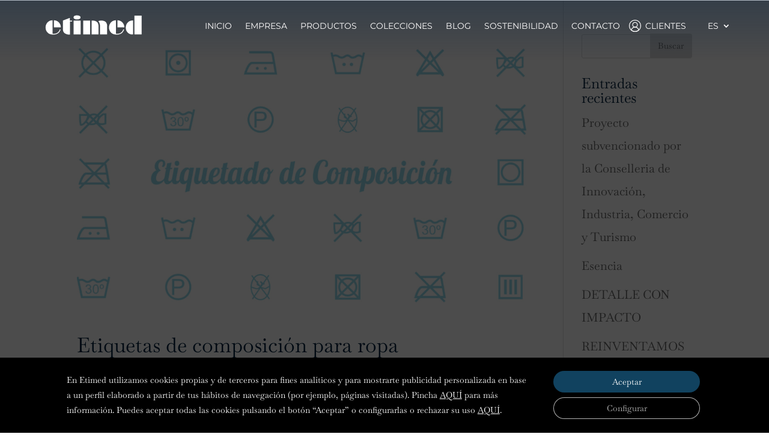

--- FILE ---
content_type: text/css
request_url: https://www.etimed.es/wp-content/themes/Etimed/style.css?ver=1.0
body_size: 1053
content:
/*
Theme Name: ETIMED
Version: 1.0
Description: Tema hijo
Author: DestacaImagen
Author URI: https://www.antofernandez.com
Template: Divi
*/
 
/*----------------- Empieza a tu código CSS personalizado aquí -------------------------------*/
/*Preloader*/
#preloader{
    position: fixed;
    top: 0;
    bottom: 0;
    left: 0;
    right: 0;
    background: #fff;
    z-index: 100000;
}

#status{
  width: 180px;
  height:180px;
  position: absolute;
  left: 50%;
  -webkit-animation: scale-in-hor-center 0.5s 0.3s cubic-bezier(0.250, 0.460, 0.450, 0.940) both;
          animation: scale-in-hor-center 0.5s 0.3s cubic-bezier(0.250, 0.460, 0.450, 0.940) both;

  /* centers the loading animation horizontally one the screen */
  top: 50%;
  /* centers the loading animation vertically one the screen */
  background-image: url(https://www.etimed.es/wp-content/uploads/2021/09/logo-etimed.svg);
  background-repeat: no-repeat;
  background-position: center;
  margin: -90px 0 0 -90px;
}

/* ----------------------------------------------
 * Generated by Animista on 2021-9-23 12:4:39
 * Licensed under FreeBSD License.
 * See http://animista.net/license for more info. 
 * w: http://animista.net, t: @cssanimista
 * ---------------------------------------------- */

@-webkit-keyframes scale-in-hor-center{0%{-webkit-transform:scaleX(0);transform:scaleX(0);opacity:1}100%{-webkit-transform:scaleX(1);transform:scaleX(1);opacity:1}}@keyframes scale-in-hor-center{0%{-webkit-transform:scaleX(0);transform:scaleX(0);opacity:1}100%{-webkit-transform:scaleX(1);transform:scaleX(1);opacity:1}}


#frm_form_4_container {
	opacity: 0;
	display: none;
}

#volver-contacto, #trabaja-con-nosotros {
	opacity: 0;
	display: none;
}

li.pll-parent-menu-item > ul.sub-menu {
	max-width: 100px;
}

#mobile-lang-selector {
    display: none;
    padding-top: 4px;
    padding-right: 10px;
}

#mobile-lang-selector li {
    margin: 0 5px;
    text-transform: uppercase;
}

@media (max-width: 1500px) and (min-width: 1250px) {
	#main-header > .container {
		width: 90%;
	}

	#top-menu li {
		padding-right: 16px;
	}
}

@media (max-width: 1250px) {

	#page-container {
		padding-top: 79px !important;
	}

    #et_mobile_nav_menu {
        display: block;
    }
     
    #top-menu {
        display: none;
    }

    #mobile-lang-selector {
      display: flex;
    }

    #main-header:not(.et-fixed-header) .mobile_menu_bar:before {
	    color: #fff!important;
	}
}

#mobile_menu .pll-parent-menu-item {
  display: none;
}


#moove_gdpr_cookie_info_bar { 
  z-index: 99900 !important;
    top: 0 !important;
    bottom: 0 !important;
    max-height: initial !important;
    background-color: rgba(0,0,0,0.7) !important;
  }
  
  #moove_gdpr_cookie_info_bar .moove-gdpr-info-bar-container {
    position: absolute !important;
    left: 0 !important;
    right: 0 !important;
    bottom: 0 !important;
    background-color: #000 !important;
  }
  
  #moove_gdpr_cookie_info_bar .moove-gdpr-info-bar-container .moove-gdpr-info-bar-content {
    justify-content: center !important;
  }
  
  .moove-gdpr-cookie-notice {
    max-width: 768px !important;
    padding: 15px 0 !important;
  }
  
  .moove-gdpr-cookie-notice p {
    line-height: 25px !important;
  }
  
  .moove-gdpr-button-holder {
    flex-wrap: wrap !important;
  }
  
  .moove-gdpr-button-holder button {
    width: 100%;
  }
  
  #moove_gdpr_cookie_info_bar.moove-gdpr-info-bar-hidden {
    bottom: -400px !important;
    max-height: 400px !important;
    top: initial !important;
  }

  .lity.lity-opened {
    z-index: 999990 !important;
  }

  .moove-gdpr-button-holder button {
    margin-bottom: 5px !important;
  }

--- FILE ---
content_type: text/css
request_url: https://www.etimed.es/wp-content/et-cache/global/et-divi-customizer-global.min.css?ver=1766311165
body_size: 3660
content:
body,.et_pb_column_1_2 .et_quote_content blockquote cite,.et_pb_column_1_2 .et_link_content a.et_link_main_url,.et_pb_column_1_3 .et_quote_content blockquote cite,.et_pb_column_3_8 .et_quote_content blockquote cite,.et_pb_column_1_4 .et_quote_content blockquote cite,.et_pb_blog_grid .et_quote_content blockquote cite,.et_pb_column_1_3 .et_link_content a.et_link_main_url,.et_pb_column_3_8 .et_link_content a.et_link_main_url,.et_pb_column_1_4 .et_link_content a.et_link_main_url,.et_pb_blog_grid .et_link_content a.et_link_main_url,body .et_pb_bg_layout_light .et_pb_post p,body .et_pb_bg_layout_dark .et_pb_post p{font-size:20px}.et_pb_slide_content,.et_pb_best_value{font-size:22px}body{color:#00213c}h1,h2,h3,h4,h5,h6{color:#00213c}body{line-height:1.9em}#et_search_icon:hover,.mobile_menu_bar:before,.mobile_menu_bar:after,.et_toggle_slide_menu:after,.et-social-icon a:hover,.et_pb_sum,.et_pb_pricing li a,.et_pb_pricing_table_button,.et_overlay:before,.entry-summary p.price ins,.et_pb_member_social_links a:hover,.et_pb_widget li a:hover,.et_pb_filterable_portfolio .et_pb_portfolio_filters li a.active,.et_pb_filterable_portfolio .et_pb_portofolio_pagination ul li a.active,.et_pb_gallery .et_pb_gallery_pagination ul li a.active,.wp-pagenavi span.current,.wp-pagenavi a:hover,.nav-single a,.tagged_as a,.posted_in a{color:#00213c}.et_pb_contact_submit,.et_password_protected_form .et_submit_button,.et_pb_bg_layout_light .et_pb_newsletter_button,.comment-reply-link,.form-submit .et_pb_button,.et_pb_bg_layout_light .et_pb_promo_button,.et_pb_bg_layout_light .et_pb_more_button,.et_pb_contact p input[type="checkbox"]:checked+label i:before,.et_pb_bg_layout_light.et_pb_module.et_pb_button{color:#00213c}.footer-widget h4{color:#00213c}.et-search-form,.nav li ul,.et_mobile_menu,.footer-widget li:before,.et_pb_pricing li:before,blockquote{border-color:#00213c}.et_pb_counter_amount,.et_pb_featured_table .et_pb_pricing_heading,.et_quote_content,.et_link_content,.et_audio_content,.et_pb_post_slider.et_pb_bg_layout_dark,.et_slide_in_menu_container,.et_pb_contact p input[type="radio"]:checked+label i:before{background-color:#00213c}.container,.et_pb_row,.et_pb_slider .et_pb_container,.et_pb_fullwidth_section .et_pb_title_container,.et_pb_fullwidth_section .et_pb_title_featured_container,.et_pb_fullwidth_header:not(.et_pb_fullscreen) .et_pb_fullwidth_header_container{max-width:1600px}.et_boxed_layout #page-container,.et_boxed_layout.et_non_fixed_nav.et_transparent_nav #page-container #top-header,.et_boxed_layout.et_non_fixed_nav.et_transparent_nav #page-container #main-header,.et_fixed_nav.et_boxed_layout #page-container #top-header,.et_fixed_nav.et_boxed_layout #page-container #main-header,.et_boxed_layout #page-container .container,.et_boxed_layout #page-container .et_pb_row{max-width:1760px}a{color:#00213c}#top-header,#et-secondary-nav li ul{background-color:#00213c}.et_header_style_centered .mobile_nav .select_page,.et_header_style_split .mobile_nav .select_page,.et_nav_text_color_light #top-menu>li>a,.et_nav_text_color_dark #top-menu>li>a,#top-menu a,.et_mobile_menu li a,.et_nav_text_color_light .et_mobile_menu li a,.et_nav_text_color_dark .et_mobile_menu li a,#et_search_icon:before,.et_search_form_container input,span.et_close_search_field:after,#et-top-navigation .et-cart-info{color:rgba(0,33,60,0.6)}.et_search_form_container input::-moz-placeholder{color:rgba(0,33,60,0.6)}.et_search_form_container input::-webkit-input-placeholder{color:rgba(0,33,60,0.6)}.et_search_form_container input:-ms-input-placeholder{color:rgba(0,33,60,0.6)}#top-menu li a,.et_search_form_container input{font-weight:normal;font-style:normal;text-transform:uppercase;text-decoration:none}.et_search_form_container input::-moz-placeholder{font-weight:normal;font-style:normal;text-transform:uppercase;text-decoration:none}.et_search_form_container input::-webkit-input-placeholder{font-weight:normal;font-style:normal;text-transform:uppercase;text-decoration:none}.et_search_form_container input:-ms-input-placeholder{font-weight:normal;font-style:normal;text-transform:uppercase;text-decoration:none}#top-menu li.current-menu-ancestor>a,#top-menu li.current-menu-item>a,#top-menu li.current_page_item>a{color:#00213c}#main-footer .footer-widget h4{color:#00213c}.footer-widget li:before{border-color:#00213c}#footer-widgets .footer-widget li:before{top:14px}@media only screen and (min-width:981px){.et_pb_section{padding:2% 0}.et_pb_fullwidth_section{padding:0}.et_pb_row{padding:1% 0}.et_header_style_left .et-fixed-header #et-top-navigation,.et_header_style_split .et-fixed-header #et-top-navigation{padding:33px 0 0 0}.et_header_style_left .et-fixed-header #et-top-navigation nav>ul>li>a,.et_header_style_split .et-fixed-header #et-top-navigation nav>ul>li>a{padding-bottom:33px}.et_header_style_centered header#main-header.et-fixed-header .logo_container{height:66px}.et_header_style_split #main-header.et-fixed-header .centered-inline-logo-wrap{width:66px;margin:-66px 0}.et_header_style_split .et-fixed-header .centered-inline-logo-wrap #logo{max-height:66px}.et_pb_svg_logo.et_header_style_split .et-fixed-header .centered-inline-logo-wrap #logo{height:66px}.et_header_style_slide .et-fixed-header #et-top-navigation,.et_header_style_fullscreen .et-fixed-header #et-top-navigation{padding:24px 0 24px 0!important}.et-fixed-header#top-header,.et-fixed-header#top-header #et-secondary-nav li ul{background-color:#00213c}.et-fixed-header #top-menu a,.et-fixed-header #et_search_icon:before,.et-fixed-header #et_top_search .et-search-form input,.et-fixed-header .et_search_form_container input,.et-fixed-header .et_close_search_field:after,.et-fixed-header #et-top-navigation .et-cart-info{color:rgba(0,33,60,0.6)!important}.et-fixed-header .et_search_form_container input::-moz-placeholder{color:rgba(0,33,60,0.6)!important}.et-fixed-header .et_search_form_container input::-webkit-input-placeholder{color:rgba(0,33,60,0.6)!important}.et-fixed-header .et_search_form_container input:-ms-input-placeholder{color:rgba(0,33,60,0.6)!important}.et-fixed-header #top-menu li.current-menu-ancestor>a,.et-fixed-header #top-menu li.current-menu-item>a,.et-fixed-header #top-menu li.current_page_item>a{color:#00213c!important}}@media only screen and (min-width:2000px){.et_pb_row{padding:20px 0}.et_pb_section{padding:40px 0}.single.et_pb_pagebuilder_layout.et_full_width_page .et_post_meta_wrapper{padding-top:60px}.et_pb_fullwidth_section{padding:0}}h1,h1.et_pb_contact_main_title,.et_pb_title_container h1{font-size:40px}h2,.product .related h2,.et_pb_column_1_2 .et_quote_content blockquote p{font-size:34px}h3{font-size:29px}h4,.et_pb_circle_counter h3,.et_pb_number_counter h3,.et_pb_column_1_3 .et_pb_post h2,.et_pb_column_1_4 .et_pb_post h2,.et_pb_blog_grid h2,.et_pb_column_1_3 .et_quote_content blockquote p,.et_pb_column_3_8 .et_quote_content blockquote p,.et_pb_column_1_4 .et_quote_content blockquote p,.et_pb_blog_grid .et_quote_content blockquote p,.et_pb_column_1_3 .et_link_content h2,.et_pb_column_3_8 .et_link_content h2,.et_pb_column_1_4 .et_link_content h2,.et_pb_blog_grid .et_link_content h2,.et_pb_column_1_3 .et_audio_content h2,.et_pb_column_3_8 .et_audio_content h2,.et_pb_column_1_4 .et_audio_content h2,.et_pb_blog_grid .et_audio_content h2,.et_pb_column_3_8 .et_pb_audio_module_content h2,.et_pb_column_1_3 .et_pb_audio_module_content h2,.et_pb_gallery_grid .et_pb_gallery_item h3,.et_pb_portfolio_grid .et_pb_portfolio_item h2,.et_pb_filterable_portfolio_grid .et_pb_portfolio_item h2{font-size:24px}h5{font-size:21px}h6{font-size:18px}.et_pb_slide_description .et_pb_slide_title{font-size:61px}.et_pb_gallery_grid .et_pb_gallery_item h3,.et_pb_portfolio_grid .et_pb_portfolio_item h2,.et_pb_filterable_portfolio_grid .et_pb_portfolio_item h2,.et_pb_column_1_4 .et_pb_audio_module_content h2{font-size:21px}	h1,h2,h3,h4,h5,h6{font-family:'Baskervville',Georgia,"Times New Roman",serif}body,input,textarea,select{font-family:'Baskervville',Georgia,"Times New Roman",serif}#main-header,#et-top-navigation{font-family:'Montserrat',Helvetica,Arial,Lucida,sans-serif}.et_menu_container{width:90%}#top-menu li li,#top-menu li li a{max-width:100%}.sub-menu li a{padding:6px!important}@media(max-width:767px){.lang-item a{font-size:14px}.logo_container img{max-width:120px!important}}@media(min-width:980px){.footer-flex{display:flex;justify-content:space-around}.col-6{grid-column:1 / 6;grid-row:1;padding-right:15px}.col-6.col-last{grid-column:6 / 12;grid-row:1;padding-right:0px;padding-left:15px}}@media(max-width:980px){.footer-flex .et_pb_text{text-align:center}}@media(max-width:980px) and (min-width:767px){#footer-col .et_pb_column:nth-child(2),#footer-col .et_pb_column:nth-child(3){width:50%}}@media(max-width:980px){#main-header{position:fixed!important}body:not(.page-id-44) #main-header:not(.et-fixed-header) .mobile_menu_bar:before{color:#fff!important}}#et-main-area{margin-top:-85px}body:not(.page-id-44) #main-header:not(.et-fixed-header):before{width:100%;height:100px;display:block;background:linear-gradient(180deg,rgba(0,33,66,0.3) 0%,rgba(0,0,0,0) 100%);content:'';position:absolute;mix-blend-mode:multiply}body:not(.page-id-44) #main-header:not(.et-fixed-header) img,body:not(.page-id-44) #main-header:not(.et-fixed-header) li.clientes:before,body:not(.page-id-44) #main-header:not(.et-fixed-header) #mobile-lang-selector{filter:invert(94%) sepia(100%) saturate(2%) hue-rotate(265deg) brightness(105%) contrast(100%);transition:none}#main-header img{transition:none}body:not(.page-id-44) #main-header:not(.et-fixed-header){background:transparent!important;border-bottom:0px;box-shadow:none!important}body:not(.page-id-44) #main-header:not(.et-fixed-header)>a{color:#fff}body:not(.page-id-44) #main-header:not(.et-fixed-header) #top-menu>li>a{color:#fff}#main-header li.current-menu-item a{font-weight:600!important}#main-header li a{font-weight:400!important}#main-header li.clientes{padding:3px 30px 0 20px;position:relative}#main-header li.clientes:before{position:absolute;content:url('https://www.etimed.es/wp-content/uploads/2021/09/icono-2-1.svg');top:0px;left:-7px;display:block;width:20px;height:18px}.frm_forms,.frm_forms input,.frm_forms textarea{font-family:'Montserrat';font-size:14px}.frm_forms input{margin-bottom:15px}.frm_forms input:not([type="checkbox"]),.frm_forms textarea{display:block;width:100%;border:0px;border-bottom:1px solid rgba(0,23,60,0.2);transition:all ease 0.25s}.frm_form_field .frm_forms input,.frm_form_field frm_forms textarea{border-bottom:1px solid rgba(0,23,60,0.8)}.frm_forms textarea{height:60px}.frm_forms select{display:block;margin-bottom:20px;width:100%;padding:10px 5px 10px 5px;font-family:'Montserrat'}.frm_forms .frm_submit button{background:rgba(0,23,60,0.8);border:none;color:#fff;padding:20px 30px;font-size:18px;text-transform:uppercase;margin-top:20px;transition:all ease 0.25s}.frm_forms .frm_dropzone{width:100%!important;display:block!important}.frm_dropzone.frm_single_upload{max-width:100%}.frm_dropzone.frm_single_upload button{font-size:15px!important;opacity:0.75}.frm_dropzone.frm_single_upload .frm_small_text{opacity:0.5;font-size:13px}.frm_blank_field{color:red}.frm_blank_field input,.frm_blank_field textarea{border-bottom:1px solid red!important;border-radius:0px!important}.frm_error{margin-top:-15px}#field_p4lef_label{display:none}.frm_opt_container a{text-decoration:underline}.frm_opt_container .frm_checkbox{line-height:12px!important;font-size:14px!important;margin:20px 0}#post h1,#post h2,#post h3,#post h4,#post h5,#post h6{margin-top:30px}#post img.aligncenter{width:100%!important}.et_pb_blog_grid .entry-title{margin-bottom:50px}.et_pb_blog_grid .more-link{border-top:2px solid #F6F6F5!important;display:block;transition:all ease 0.15s}.et_pb_blog_grid .more-link:hover{color:#00213c!important;border-top-color:#00213c!important}#blog-grid>div,.col-3>div,.col-2>div{display:flex;flex-wrap:wrap;flex-direction:row;justify-content:space-between}#blog-grid.col-3>div,.col3>div{justify-content:normal}#blog-grid article:last-of-type{margin-left:auto!important}@media(min-width:1024px){.col-3 article{width:31.3%;margin-bottom:40px;margin-right:3%;margin-left:0px!important}.col-3 article:nth-child(3n){margin-right:0px}.col-2 article{width:48.5%}#blog-grid.col-2 article{height:300px}#blog-grid.col-3 article{height:240px}}#blog-grid article{position:relative;overflow:hidden}#blog-grid article>a{height:100%}#blog-grid article img{object-fit:cover;object-position:center center;height:100%}#blog-grid article:before{content:'';z-index:2;display:block;position:absolute;background:rgba(0,0,0,0.25);width:100%;height:100%;transition:all ease 0.25s}#blog-grid article .entry-title{position:absolute;bottom:40px;z-index:2;width:100%;padding:5px 15px 0px 15px;transition:all ease 0.45s}#blog-grid.col-1 article .entry-title{bottom:auto;top:50%;text-align:center}#blog-grid .post-meta{position:absolute;bottom:10px;z-index:2;width:100%;padding:0px 15px 0px 15px;transition:all ease 0.45s;line-height:100%}#blog-grid.col-1 .post-meta{bottom:auto;bottom:50%;text-align:center}#blog-grid article:hover:before{background:rgba(0,0,0,0.45)}@media(min-width:768px){#blog-grid:not(.col-1) article:hover .entry-title{bottom:140px}#blog-grid:not(.col-1) article:hover .post-meta{bottom:110px}#blog-grid:not(.col-1) article:hover .post-content{bottom:80px;transition:all ease 0.25s 0.15s}#blog-grid.col-1 article:hover .entry-title{transform:translateY(15px)}#blog-grid.col-1 article:hover .post-content{padding-bottom:30px}}#blog-grid .post-content{position:absolute;z-index:2;bottom:0px;padding:20px;transform:translateY(100%);transition:all ease 0.25s}#blog-grid.col-1 .post-content{transform:translateY(0);text-align:center;background:linear-gradient(0deg,rgba(0,0,0,.3) 0%,rgba(0,0,0,0) 50%);width:100%;padding-top:25%}#blog-pills .entry-featured-image-url,#blog-grid .entry-featured-image-url{overflow:hidden;margin-bottom:15px}#blog-pills article:hover img,#blog-grid article:hover img{transform:scale(1.15)}#blog-grid article:hover img{filter:blur(4px)}#blog-pills .entry-featured-image-url img,#blog-grid .entry-featured-image-url img{transition:all ease 0.25s}.blog-flex article{display:flex;justify-content:space-between;flex-wrap:wrap;align-items:center;margin:0px auto;padding:70px 0px}.blog-flex .entry-featured-image-url{margin-bottom:0px}.blog-flex .blog-column-info{width:100%}@media(min-width:800px){.blog-flex article>div{width:50%!important;padding:0 5%}.blog-flex article>a{width:50%}.blog-flex article:nth-child(2n){flex-direction:row-reverse}}.blog-flex article img{transition:all ease 0.15s}.blog-flex img:hover{transform:scale(1.03)}.blog-flex article .blog-column-info .entry-title{transition:all ease 0.25s}.blog-flex article .blog-column-info .entry-title:hover{opacity:0.7;transform:translateY(5px)}@media(max-width:980px){.blog-flex article .blog-column-info .post-content{display:none}.blog-flex article{padding:30px 0px}}.post-categories-wrapper{position:absolute;z-index:2;left:15px;top:15px}.col-1 .post-categories-wrapper{left:50%;transform:translatex(-50%)}.post-categories-wrapper a{display:inline-block;background:rgba(0,0,0,0.3);padding:3px 6px;border-radius:4px;margin-right:10px;color:#fff;font-size:13px;transition:all aese 0.25s;line-height:1.2em}.post-categories-wrapper a:hover{background:rgba(0,0,0,0.6)}.blog-flex .post-categories-wrapper{position:relative;margin-bottom:20px;left:0px}.blog-flex .post-categories-wrapper a{background:none;color:#000}.blog-flex .post-categories-wrapper a:hover{color:#666}.et_pb_blog_0 article~div{width:100%!important;display:block}.last-posts article{display:flex;margin-bottom:30px;align-items:center}.last-posts .entry-featured-image-url{width:100px!important;margin-bottom:0px}.last-posts .entry-title{padding-bottom:0px;margin-left:20px;width:calc(100% - 100px)}#related .et_pb_post{background:transparent!important}#commentform input[type="text"],#commentform input[type="email"],#commentform input[type="url"]{width:100%}@media(max-width:980px){.no-colapse-2{display:flex;flex-wrap:wrap}.no-colapse-2 .et_pb_column{width:50%}.et_pb_team_member_image{margin:10px auto}}.byuser{background:#F7F6F4;padding:10px 20px}#respond{padding-top:40px!important}.lang-es,.lang-en,.lang-fr,.lang-pt{display:none}body:lang(es) .lang-es{display:block}body:lang(en) .lang-en{display:block}body:lang(fr) .lang-fr{display:block}body:lang(pt) .lang-pt{display:block}#enviar-curriculum{border-radius:5px!important;background:#F7F6F4;z-index:10;display:block;border:1px solid #00213C;padding:5px 0 5px}.frm_dropzone svg{max-width:30px!important}

--- FILE ---
content_type: text/css
request_url: https://www.etimed.es/wp-content/et-cache/70/et-core-unified-cpt-deferred-70.min.css?ver=1766311307
body_size: 1068
content:
.et-db #et-boc .et-l .et_pb_section_6_tb_footer.et_pb_section,.et-db #et-boc .et-l .et_pb_section_4_tb_footer.et_pb_section,.et-db #et-boc .et-l .et_pb_section_2_tb_footer.et_pb_section{padding-top:101px;padding-bottom:101px;background-color:#f7f6f4!important}.et-db #et-boc .et-l .et_pb_image_1_tb_footer,.et-db #et-boc .et-l .et_pb_image_2_tb_footer,.et-db #et-boc .et-l .et_pb_image_3_tb_footer{width:200px;text-align:left;margin-left:0}.et-db #et-boc .et-l .et_pb_image_1_tb_footer .et_pb_image_wrap,.et-db #et-boc .et-l .et_pb_image_2_tb_footer .et_pb_image_wrap,.et-db #et-boc .et-l .et_pb_image_3_tb_footer .et_pb_image_wrap{display:block}.et-db #et-boc .et-l .et_pb_social_media_follow_network_5_tb_footer a.icon,.et-db #et-boc .et-l .et_pb_social_media_follow .et_pb_social_media_follow_network_5_tb_footer .icon:before,.et-db #et-boc .et-l .et_pb_social_media_follow_network_12_tb_footer a.icon,.et-db #et-boc .et-l .et_pb_social_media_follow .et_pb_social_media_follow_network_12_tb_footer .icon:before,.et-db #et-boc .et-l .et_pb_social_media_follow_network_15_tb_footer a.icon,.et-db #et-boc .et-l .et_pb_social_media_follow .et_pb_social_media_follow_network_15_tb_footer .icon:before,.et-db #et-boc .et-l .et_pb_social_media_follow_network_4_tb_footer a.icon,.et-db #et-boc .et-l .et_pb_social_media_follow .et_pb_social_media_follow_network_4_tb_footer .icon:before,.et-db #et-boc .et-l .et_pb_social_media_follow_network_14_tb_footer a.icon,.et-db #et-boc .et-l .et_pb_social_media_follow .et_pb_social_media_follow_network_14_tb_footer .icon:before,.et-db #et-boc .et-l .et_pb_social_media_follow_network_6_tb_footer a.icon,.et-db #et-boc .et-l .et_pb_social_media_follow .et_pb_social_media_follow_network_6_tb_footer .icon:before,.et-db #et-boc .et-l .et_pb_social_media_follow_network_8_tb_footer a.icon,.et-db #et-boc .et-l .et_pb_social_media_follow .et_pb_social_media_follow_network_8_tb_footer .icon:before,.et-db #et-boc .et-l .et_pb_social_media_follow_network_9_tb_footer a.icon,.et-db #et-boc .et-l .et_pb_social_media_follow .et_pb_social_media_follow_network_9_tb_footer .icon:before,.et-db #et-boc .et-l .et_pb_social_media_follow_network_7_tb_footer a.icon,.et-db #et-boc .et-l .et_pb_social_media_follow .et_pb_social_media_follow_network_7_tb_footer .icon:before,.et-db #et-boc .et-l .et_pb_social_media_follow_network_10_tb_footer a.icon,.et-db #et-boc .et-l .et_pb_social_media_follow .et_pb_social_media_follow_network_10_tb_footer .icon:before,.et-db #et-boc .et-l .et_pb_social_media_follow_network_11_tb_footer a.icon,.et-db #et-boc .et-l .et_pb_social_media_follow .et_pb_social_media_follow_network_11_tb_footer .icon:before,.et-db #et-boc .et-l .et_pb_social_media_follow_network_13_tb_footer a.icon,.et-db #et-boc .et-l .et_pb_social_media_follow .et_pb_social_media_follow_network_13_tb_footer .icon:before{transition:background-color 300ms ease 0ms,background-image 300ms ease 0ms,color 300ms ease 0ms}.et-db #et-boc .et-l .et_pb_social_media_follow .et_pb_social_media_follow_network_14_tb_footer.et_pb_social_icon:hover .icon:before,.et-db #et-boc .et-l .et_pb_social_media_follow .et_pb_social_media_follow_network_7_tb_footer.et_pb_social_icon:hover .icon:before,.et-db #et-boc .et-l .et_pb_social_media_follow .et_pb_social_media_follow_network_13_tb_footer.et_pb_social_icon:hover .icon:before,.et-db #et-boc .et-l .et_pb_social_media_follow .et_pb_social_media_follow_network_15_tb_footer.et_pb_social_icon:hover .icon:before,.et-db #et-boc .et-l .et_pb_social_media_follow .et_pb_social_media_follow_network_6_tb_footer.et_pb_social_icon:hover .icon:before,.et-db #et-boc .et-l .et_pb_social_media_follow .et_pb_social_media_follow_network_8_tb_footer.et_pb_social_icon:hover .icon:before,.et-db #et-boc .et-l .et_pb_social_media_follow .et_pb_social_media_follow_network_12_tb_footer.et_pb_social_icon:hover .icon:before,.et-db #et-boc .et-l .et_pb_social_media_follow .et_pb_social_media_follow_network_5_tb_footer.et_pb_social_icon:hover .icon:before,.et-db #et-boc .et-l .et_pb_social_media_follow .et_pb_social_media_follow_network_4_tb_footer.et_pb_social_icon:hover .icon:before,.et-db #et-boc .et-l .et_pb_social_media_follow .et_pb_social_media_follow_network_9_tb_footer.et_pb_social_icon:hover .icon:before,.et-db #et-boc .et-l .et_pb_social_media_follow .et_pb_social_media_follow_network_10_tb_footer.et_pb_social_icon:hover .icon:before,.et-db #et-boc .et-l .et_pb_social_media_follow .et_pb_social_media_follow_network_11_tb_footer.et_pb_social_icon:hover .icon:before{color:#00213C}.et-db #et-boc .et-l ul.et_pb_social_media_follow_3_tb_footer li,.et-db #et-boc .et-l ul.et_pb_social_media_follow_1_tb_footer li,.et-db #et-boc .et-l ul.et_pb_social_media_follow_2_tb_footer li{margin-left:9px}.et-db #et-boc .et-l .et_pb_blurb_6_tb_footer.et_pb_blurb .et_pb_module_header,.et-db #et-boc .et-l .et_pb_blurb_6_tb_footer.et_pb_blurb .et_pb_module_header a,.et-db #et-boc .et-l .et_pb_blurb_5_tb_footer.et_pb_blurb .et_pb_module_header,.et-db #et-boc .et-l .et_pb_blurb_5_tb_footer.et_pb_blurb .et_pb_module_header a,.et-db #et-boc .et-l .et_pb_blurb_4_tb_footer.et_pb_blurb .et_pb_module_header,.et-db #et-boc .et-l .et_pb_blurb_4_tb_footer.et_pb_blurb .et_pb_module_header a,.et-db #et-boc .et-l .et_pb_blurb_7_tb_footer.et_pb_blurb .et_pb_module_header,.et-db #et-boc .et-l .et_pb_blurb_7_tb_footer.et_pb_blurb .et_pb_module_header a,.et-db #et-boc .et-l .et_pb_blurb_8_tb_footer.et_pb_blurb .et_pb_module_header,.et-db #et-boc .et-l .et_pb_blurb_8_tb_footer.et_pb_blurb .et_pb_module_header a,.et-db #et-boc .et-l .et_pb_blurb_3_tb_footer.et_pb_blurb .et_pb_module_header,.et-db #et-boc .et-l .et_pb_blurb_3_tb_footer.et_pb_blurb .et_pb_module_header a{font-family:'Montserrat',Helvetica,Arial,Lucida,sans-serif;font-weight:700;font-size:20px;letter-spacing:3px}.et-db #et-boc .et-l .et_pb_blurb_8_tb_footer.et_pb_blurb p,.et-db #et-boc .et-l .et_pb_blurb_7_tb_footer.et_pb_blurb p,.et-db #et-boc .et-l .et_pb_blurb_3_tb_footer.et_pb_blurb p,.et-db #et-boc .et-l .et_pb_blurb_5_tb_footer.et_pb_blurb p,.et-db #et-boc .et-l .et_pb_blurb_4_tb_footer.et_pb_blurb p,.et-db #et-boc .et-l .et_pb_blurb_6_tb_footer.et_pb_blurb p{line-height:1.6em}.et-db #et-boc .et-l .et_pb_blurb_5_tb_footer.et_pb_blurb,.et-db #et-boc .et-l .et_pb_blurb_3_tb_footer.et_pb_blurb,.et-db #et-boc .et-l .et_pb_blurb_7_tb_footer.et_pb_blurb{font-family:'Montserrat',Helvetica,Arial,Lucida,sans-serif;font-size:16px;line-height:1.6em}.et-db #et-boc .et-l .et_pb_blurb_5_tb_footer.et_pb_blurb .et_pb_main_blurb_image,.et-db #et-boc .et-l .et_pb_blurb_4_tb_footer.et_pb_blurb .et_pb_main_blurb_image,.et-db #et-boc .et-l .et_pb_blurb_3_tb_footer.et_pb_blurb .et_pb_main_blurb_image,.et-db #et-boc .et-l .et_pb_blurb_6_tb_footer.et_pb_blurb .et_pb_main_blurb_image,.et-db #et-boc .et-l .et_pb_blurb_8_tb_footer.et_pb_blurb .et_pb_main_blurb_image,.et-db #et-boc .et-l .et_pb_blurb_7_tb_footer.et_pb_blurb .et_pb_main_blurb_image{transform:translateY(-5px)}.et-db #et-boc .et-l .et_pb_blurb_5_tb_footer .et_pb_main_blurb_image .et_pb_image_wrap,.et-db #et-boc .et-l .et_pb_blurb_8_tb_footer .et_pb_main_blurb_image .et_pb_image_wrap,.et-db #et-boc .et-l .et_pb_blurb_3_tb_footer .et_pb_main_blurb_image .et_pb_image_wrap,.et-db #et-boc .et-l .et_pb_blurb_6_tb_footer .et_pb_main_blurb_image .et_pb_image_wrap,.et-db #et-boc .et-l .et_pb_blurb_7_tb_footer .et_pb_main_blurb_image .et_pb_image_wrap,.et-db #et-boc .et-l .et_pb_blurb_4_tb_footer .et_pb_main_blurb_image .et_pb_image_wrap{width:100%}.et-db #et-boc .et-l .et_pb_blurb_8_tb_footer.et_pb_blurb,.et-db #et-boc .et-l .et_pb_blurb_4_tb_footer.et_pb_blurb,.et-db #et-boc .et-l .et_pb_blurb_6_tb_footer.et_pb_blurb{font-family:'Montserrat',Helvetica,Arial,Lucida,sans-serif;font-size:16px;line-height:1.6em;margin-top:-1px!important}.et-db #et-boc .et-l .et_pb_section_5_tb_footer.et_pb_section,.et-db #et-boc .et-l .et_pb_section_7_tb_footer.et_pb_section,.et-db #et-boc .et-l .et_pb_section_3_tb_footer.et_pb_section{padding-top:0px;padding-bottom:0px;background-color:#bcb7af!important}.et-db #et-boc .et-l .et_pb_row_7_tb_footer,body.et-db #page-container .et-db #et-boc .et-l #et-boc .et-l .et_pb_row_7_tb_footer.et_pb_row,body.et_pb_pagebuilder_layout.single.et-db #page-container #et-boc .et-l #et-boc .et-l .et_pb_row_7_tb_footer.et_pb_row,body.et_pb_pagebuilder_layout.single.et_full_width_page.et-db #page-container #et-boc .et-l #et-boc .et-l .et_pb_row_7_tb_footer.et_pb_row,.et-db #et-boc .et-l .et_pb_row_5_tb_footer,body.et-db #page-container .et-db #et-boc .et-l #et-boc .et-l .et_pb_row_5_tb_footer.et_pb_row,body.et_pb_pagebuilder_layout.single.et-db #page-container #et-boc .et-l #et-boc .et-l .et_pb_row_5_tb_footer.et_pb_row,body.et_pb_pagebuilder_layout.single.et_full_width_page.et-db #page-container #et-boc .et-l #et-boc .et-l .et_pb_row_5_tb_footer.et_pb_row,.et-db #et-boc .et-l .et_pb_row_3_tb_footer,body.et-db #page-container .et-db #et-boc .et-l #et-boc .et-l .et_pb_row_3_tb_footer.et_pb_row,body.et_pb_pagebuilder_layout.single.et-db #page-container #et-boc .et-l #et-boc .et-l .et_pb_row_3_tb_footer.et_pb_row,body.et_pb_pagebuilder_layout.single.et_full_width_page.et-db #page-container #et-boc .et-l #et-boc .et-l .et_pb_row_3_tb_footer.et_pb_row{width:95%;max-width:1920px}.et-db #et-boc .et-l .et_pb_text_6_tb_footer.et_pb_text,.et-db #et-boc .et-l .et_pb_text_18_tb_footer.et_pb_text,.et-db #et-boc .et-l .et_pb_text_17_tb_footer.et_pb_text,.et-db #et-boc .et-l .et_pb_text_10_tb_footer.et_pb_text,.et-db #et-boc .et-l .et_pb_text_11_tb_footer.et_pb_text,.et-db #et-boc .et-l .et_pb_text_16_tb_footer.et_pb_text,.et-db #et-boc .et-l .et_pb_text_12_tb_footer.et_pb_text,.et-db #et-boc .et-l .et_pb_text_15_tb_footer.et_pb_text,.et-db #et-boc .et-l .et_pb_text_13_tb_footer.et_pb_text,.et-db #et-boc .et-l .et_pb_text_7_tb_footer.et_pb_text,.et-db #et-boc .et-l .et_pb_text_8_tb_footer.et_pb_text,.et-db #et-boc .et-l .et_pb_text_5_tb_footer.et_pb_text{color:#00213C!important}.et-db #et-boc .et-l .et_pb_text_18_tb_footer,.et-db #et-boc .et-l .et_pb_text_10_tb_footer,.et-db #et-boc .et-l .et_pb_text_17_tb_footer,.et-db #et-boc .et-l .et_pb_text_16_tb_footer,.et-db #et-boc .et-l .et_pb_text_15_tb_footer,.et-db #et-boc .et-l .et_pb_text_11_tb_footer,.et-db #et-boc .et-l .et_pb_text_12_tb_footer,.et-db #et-boc .et-l .et_pb_text_13_tb_footer,.et-db #et-boc .et-l .et_pb_text_8_tb_footer,.et-db #et-boc .et-l .et_pb_text_7_tb_footer,.et-db #et-boc .et-l .et_pb_text_5_tb_footer,.et-db #et-boc .et-l .et_pb_text_6_tb_footer{font-family:'Montserrat',Helvetica,Arial,Lucida,sans-serif;font-size:14px;margin-top:0px!important;margin-bottom:0px!important}.et-db #et-boc .et-l .et_pb_text_14_tb_footer,.et-db #et-boc .et-l .et_pb_text_19_tb_footer,.et-db #et-boc .et-l .et_pb_text_9_tb_footer{font-family:'Montserrat',Helvetica,Arial,Lucida,sans-serif;font-size:15px;filter:opacity(41%);backface-visibility:hidden;padding-bottom:0px!important;margin-bottom:0px!important}.et-db #et-boc .et-l .et_pb_text_9_tb_footer h1,.et-db #et-boc .et-l .et_pb_text_14_tb_footer h1,.et-db #et-boc .et-l .et_pb_text_19_tb_footer h1{font-family:'Montserrat',Helvetica,Arial,Lucida,sans-serif}.et-db #et-boc .et-l .et_pb_social_media_follow_network_5_tb_footer a.icon,.et-db #et-boc .et-l .et_pb_social_media_follow_network_6_tb_footer a.icon,.et-db #et-boc .et-l .et_pb_social_media_follow_network_4_tb_footer a.icon,.et-db #et-boc .et-l .et_pb_social_media_follow_network_7_tb_footer a.icon,.et-db #et-boc .et-l .et_pb_social_media_follow_network_15_tb_footer a.icon,.et-db #et-boc .et-l .et_pb_social_media_follow_network_9_tb_footer a.icon,.et-db #et-boc .et-l .et_pb_social_media_follow_network_11_tb_footer a.icon,.et-db #et-boc .et-l .et_pb_social_media_follow_network_10_tb_footer a.icon,.et-db #et-boc .et-l .et_pb_social_media_follow_network_8_tb_footer a.icon,.et-db #et-boc .et-l .et_pb_social_media_follow_network_12_tb_footer a.icon,.et-db #et-boc .et-l .et_pb_social_media_follow_network_13_tb_footer a.icon,.et-db #et-boc .et-l .et_pb_social_media_follow_network_14_tb_footer a.icon{background-color:#00213C!important}.et-db #et-boc .et-l .et_pb_social_media_follow_network_7_tb_footer:hover a.icon,.et-db #et-boc .et-l .et_pb_social_media_follow_network_10_tb_footer:hover a.icon,.et-db #et-boc .et-l .et_pb_social_media_follow_network_13_tb_footer:hover a.icon,.et-db #et-boc .et-l .et_pb_social_media_follow_network_6_tb_footer:hover a.icon,.et-db #et-boc .et-l .et_pb_social_media_follow_network_11_tb_footer:hover a.icon,.et-db #et-boc .et-l .et_pb_social_media_follow_network_5_tb_footer:hover a.icon,.et-db #et-boc .et-l .et_pb_social_media_follow_network_12_tb_footer:hover a.icon,.et-db #et-boc .et-l .et_pb_social_media_follow_network_15_tb_footer:hover a.icon,.et-db #et-boc .et-l .et_pb_social_media_follow_network_4_tb_footer:hover a.icon,.et-db #et-boc .et-l .et_pb_social_media_follow_network_14_tb_footer:hover a.icon,.et-db #et-boc .et-l .et_pb_social_media_follow_network_8_tb_footer:hover a.icon,.et-db #et-boc .et-l .et_pb_social_media_follow_network_9_tb_footer:hover a.icon{background-image:initial!important;background-color:rgba(0,33,60,0)!important}.et-db #et-boc .et-l .et_pb_social_media_follow_network_11_tb_footer.et_pb_social_icon a.icon,.et-db #et-boc .et-l .et_pb_social_media_follow_network_4_tb_footer.et_pb_social_icon a.icon,.et-db #et-boc .et-l .et_pb_social_media_follow_network_5_tb_footer.et_pb_social_icon a.icon,.et-db #et-boc .et-l .et_pb_social_media_follow_network_6_tb_footer.et_pb_social_icon a.icon,.et-db #et-boc .et-l .et_pb_social_media_follow_network_15_tb_footer.et_pb_social_icon a.icon,.et-db #et-boc .et-l .et_pb_social_media_follow_network_14_tb_footer.et_pb_social_icon a.icon,.et-db #et-boc .et-l .et_pb_social_media_follow_network_13_tb_footer.et_pb_social_icon a.icon,.et-db #et-boc .et-l .et_pb_social_media_follow_network_12_tb_footer.et_pb_social_icon a.icon,.et-db #et-boc .et-l .et_pb_social_media_follow_network_8_tb_footer.et_pb_social_icon a.icon,.et-db #et-boc .et-l .et_pb_social_media_follow_network_9_tb_footer.et_pb_social_icon a.icon,.et-db #et-boc .et-l .et_pb_social_media_follow_network_10_tb_footer.et_pb_social_icon a.icon,.et-db #et-boc .et-l .et_pb_social_media_follow_network_7_tb_footer.et_pb_social_icon a.icon{border-radius:100px 100px 100px 100px;border-width:1px;border-color:#00213C}@media only screen and (max-width:980px){.et-db #et-boc .et-l .et_pb_blurb_3_tb_footer.et_pb_blurb,.et-db #et-boc .et-l .et_pb_blurb_4_tb_footer.et_pb_blurb,.et-db #et-boc .et-l .et_pb_blurb_5_tb_footer.et_pb_blurb,.et-db #et-boc .et-l .et_pb_blurb_6_tb_footer.et_pb_blurb,.et-db #et-boc .et-l .et_pb_blurb_7_tb_footer.et_pb_blurb,.et-db #et-boc .et-l .et_pb_blurb_8_tb_footer.et_pb_blurb{margin-top:40px!important}}@media only screen and (max-width:767px){.et-db #et-boc .et-l .et_pb_section_2_tb_footer.et_pb_section,.et-db #et-boc .et-l .et_pb_section_4_tb_footer.et_pb_section,.et-db #et-boc .et-l .et_pb_section_6_tb_footer.et_pb_section{padding-top:40px;padding-bottom:40px}.et-db #et-boc .et-l .et_pb_blurb_3_tb_footer.et_pb_blurb,.et-db #et-boc .et-l .et_pb_blurb_5_tb_footer.et_pb_blurb,.et-db #et-boc .et-l .et_pb_blurb_7_tb_footer.et_pb_blurb{font-size:14px;margin-left:0px!important}.et-db #et-boc .et-l .et_pb_blurb_4_tb_footer.et_pb_blurb,.et-db #et-boc .et-l .et_pb_blurb_6_tb_footer.et_pb_blurb,.et-db #et-boc .et-l .et_pb_blurb_8_tb_footer.et_pb_blurb{font-size:13px;margin-left:0px!important}}

--- FILE ---
content_type: image/svg+xml
request_url: https://www.etimed.es/wp-content/uploads/2021/09/logo-etimed.svg
body_size: 1191
content:
<?xml version="1.0" encoding="utf-8"?>
<!-- Generator: Adobe Illustrator 21.0.2, SVG Export Plug-In . SVG Version: 6.00 Build 0)  -->
<svg version="1.1" id="Capa_1" xmlns="http://www.w3.org/2000/svg" xmlns:xlink="http://www.w3.org/1999/xlink" x="0px" y="0px"
	 viewBox="0 0 362.3 94" style="enable-background:new 0 0 362.3 94;" xml:space="preserve">
<style type="text/css">
	.st0{fill-rule:evenodd;clip-rule:evenodd;fill:#00213C;}
</style>
<g>
	<path class="st0" d="M64.1,61.7l2.4,1.2C65.7,65,65,66.7,64.4,68c-0.7,1.3-1.5,2.5-2.5,3.8c-2.2,2.7-4.6,4.6-7.3,5.7
		c-3.9,1.8-8.4,2.6-13.7,2.6c-3.1,0-5.9-0.3-8.4-0.8c-2.5-0.6-4.7-1.4-6.6-2.5c-2-1.1-3.7-2.6-5.3-4.3c-2.1-2.3-3.6-4.9-4.7-7.8
		c-1.1-2.9-1.6-6-1.6-9.4c0-3.4,0.6-6.5,1.8-9.5c1.2-3,2.9-5.7,5-7.9c2.2-2.3,4.7-4,7.5-5.3c2.8-1.2,5.8-1.9,9.1-1.9h0.9v46.4
		c2,0.2,3.5,0.2,4.3,0.2c6.5,0,11.7-2,15.6-6c1.3-1.3,2.3-2.6,3.1-3.8C62.1,66.3,63,64.3,64.1,61.7 M43.5,55.1V30.7
		c2.3,0.2,4.2,0.4,5.6,0.7c1.5,0.3,2.9,0.8,4.2,1.5c2.9,1.2,5.5,3.1,7.7,5.5c1.5,1.6,2.9,3.6,4,5.8c1.1,2.3,1.8,4.4,2.1,6.4
		c0.2,1.3,0.3,2.8,0.4,4.5H43.5z"/>
	<path class="st0" d="M74.8,31.5l24.1-9.2v9.2h7.9V35h-7.6v45.3h-1.9c-4.2,0-8.1-0.7-11.5-2.1c-3.5-1.4-6.2-3.4-8.1-5.9
		c-1.9-2.5-2.9-5.3-2.9-8.4V31.5z"/>
	<path class="st0" d="M123.1,13.6c3.9,0,7.1,0.7,9.5,2c2.4,1.3,3.6,3.1,3.6,5.3c0,1.3-0.5,2.5-1.6,3.5c-1.1,1.1-2.5,1.9-4.4,2.5
		c-1.9,0.6-4,0.9-6.3,0.9c-3.7,0-6.7-0.6-8.9-1.9c-2.2-1.3-3.3-3-3.3-5.3c0-2.1,1-3.8,3.1-5.1C116.9,14.3,119.7,13.6,123.1,13.6
		 M111.8,31.5h24.6v48.2h-24.6V31.5z"/>
	<path class="st0" d="M203.9,79.8v-30c0-3.5-0.7-6.7-2-9.8c-0.5-1.4-1.1-2.4-1.7-3.3c-0.6-0.8-1.4-1.7-2.4-2.8
		c1.4-0.8,2.9-1.4,4.5-1.7c1.6-0.4,3.5-0.5,5.9-0.5c13.5,0,20.3,6.2,20.3,18.6v29.5H203.9z M174.5,31.5h2.1c3.9,0,7.3,0.5,10.4,1.5
		c3,1,5.4,2.4,7.1,4.2c1,1.1,1.9,2.4,2.6,4c0.7,1.5,1.2,3.3,1.5,5.3c0.3,2,0.5,4.2,0.5,6.8v26.5h-24.1V31.5z M145.1,31.5h24.2v48.2
		h-24.2V31.5z"/>
	<path class="st0" d="M285,61.7l2.4,1.2c-0.7,2.1-1.4,3.8-2.1,5.1c-0.7,1.3-1.5,2.5-2.5,3.8c-2.2,2.7-4.6,4.6-7.3,5.7
		c-3.8,1.8-8.4,2.6-13.7,2.6c-3.1,0-5.9-0.3-8.4-0.8c-2.5-0.6-4.7-1.4-6.6-2.5c-2-1.1-3.8-2.6-5.4-4.3c-2.1-2.3-3.7-4.9-4.7-7.8
		c-1.1-2.9-1.6-6-1.6-9.4c0-3.4,0.6-6.5,1.8-9.5c1.2-3,2.9-5.7,5-7.9c2.2-2.3,4.7-4,7.5-5.3c2.8-1.2,5.9-1.9,9.1-1.9h0.9v46.4
		c2,0.2,3.4,0.2,4.3,0.2c6.5,0,11.7-2,15.6-6c1.3-1.3,2.3-2.6,3.1-3.8C283,66.3,284,64.3,285,61.7 M264.5,55.1V30.7
		c2.3,0.2,4.2,0.4,5.6,0.7c1.5,0.3,2.9,0.8,4.2,1.5c2.9,1.2,5.5,3.1,7.7,5.5c1.5,1.6,2.9,3.6,4,5.8c1.1,2.3,1.8,4.4,2.1,6.4
		c0.2,1.3,0.3,2.8,0.4,4.5H264.5z"/>
	<path class="st0" d="M318.6,31.3v48.4h-1.5c-2.1,0-3.8-0.1-5.1-0.2c-1.3-0.2-2.7-0.6-4.3-1.3c-3-1.1-5.5-2.8-7.6-5
		c-2.2-2.3-3.9-4.9-5-7.8c-1.1-3-1.7-6.2-1.7-9.7c0-4.8,1.3-9.3,3.8-13.4c2.5-4.1,5.8-7.1,9.9-8.9c2.6-1.2,5.5-1.9,8.8-2
		c0.4,0,0.8,0,1.1,0C317.3,31.3,317.8,31.3,318.6,31.3 M323.8,14.4h24.6v65.3h-24.6V14.4z"/>
</g>
</svg>


--- FILE ---
content_type: application/javascript
request_url: https://www.etimed.es/wp-content/themes/Etimed/js/functions.js?ver=1.0.3
body_size: 339
content:
( function($) {
	
	$(window).on('load', function() { // makes sure the whole site is loaded 
        $('#status').fadeOut(); // will first fade out the loading animation 
        $('#preloader').delay(350).fadeOut('slow', function(){
        	$('#page-container').animate({opacity:1});
        }); // will fade out the white DIV that covers the website.      
    });

    //Fallback preloader
    setTimeout(function() {
    	$('#status').fadeOut(); // will first fade out the loading animation 
        $('#preloader').delay(350).fadeOut('slow', function(){
        	$('#page-container').animate({opacity:1});
        }); // will fade out the white DIV that covers the website.         
    }, 2000);	

    $(document).ready(function() {
    	$('#enviar-curriculum').on('click', function(evt) {
        	evt.preventDefault();
        	$(this).parent().animate({opacity:0}, 500);
            $('#pide-tu-presupuesto').animate({opacity:0}, 500, function() {
                $(this).hide();
            });
        	$('#frm_form_2_container').animate({opacity:0}, 500, function() {
        		$(this).hide();
        		$('#frm_form_4_container, #volver-contacto, #trabaja-con-nosotros').show().animate({opacity:1}, 500);
        	})
        });

        $('#volver-contacto').on('click', function(evt) {
        	evt.preventDefault();
        	$(this).animate({opacity:0}, 500);
            $('#trabaja-con-nosotros').animate({opacity:0}, 500);
        	$('#frm_form_4_container').animate({opacity:0}, 500, function() {
        		$(this).hide();
        		$('#enviar-curriculum').parent().show().animate({opacity:1}, 500);
        		$('#frm_form_2_container').show().animate({opacity:1}, 500);
                $('#pide-tu-presupuesto').show().animate({opacity:1}, 500);
        	})
        });
    });

})(jQuery);


--- FILE ---
content_type: application/javascript
request_url: https://www.etimed.es/wp-content/plugins/divi-elastic-gallery//scripts/elastic-gallery.js?ver=1.0.0
body_size: 3059
content:
var DEG_elastic_gallery = new function() {

	'use strict';

    /*
     * Private variables
     */
    var $ = jQuery.noConflict();
    var loadIndex = 0;

    this.init = false;

    this.__construct = function() {
        var _self = this;
    	$(document).ready(function() {
			$(window).resize(function() {
                DEG_elastic_gallery.layout();
	    	});

	    	$(document).on('lazyloaded', function(e) {
				var $gallery = $(e.target).parents('.deg-gallery-container');
				if ($gallery.length) {
					DEG_elastic_gallery.layout();
				}
			});

            $('.deg-gallery-filter').on('click', function() {
                var $this = $(this),
                    value = $this.attr('data-value'),
                    $wrapper = $this.parents('.deg-gallery-wrapper'),
                    $filter = $wrapper.find('.deg-gallery-filter-categories');
                    
                if ($this.hasClass('deg-filter-active'))
                    return;

                $filter.attr('data-value', value);
                $filter.find('.deg-filter-active').removeClass('deg-filter-active');
                $this.addClass('deg-filter-active');

                DEG_elastic_gallery.executeFilter('category', $wrapper);
                
            });

            $('.deg-gallery-page-button').on('click', function() {
                var $this = $(this),
                    page = $this.attr('data-value'),
                    $wrapper = $this.parents('.deg-gallery-wrapper'),
                    $paginator = $wrapper.find('.deg-gallery-pagination');

                
                if (page == $paginator.attr('data-value'))
                    return;

                $paginator.attr('data-value', page);
                $paginator.find('.deg-gallery-page-button-active').removeClass('deg-gallery-page-button-active');
                $this.addClass('deg-gallery-page-button-active');

                DEG_elastic_gallery.executeFilter('page', $wrapper);
            });

            $('img.lazyload').load(function(e) {
                var $img = $(e.target);
                /*var delay = $img.parents('.deg-gallery-item').index() * 0.1;
                $img.css('transition-delay', delay + 's'); 
                setTimeout(function() {
                    $img.css('transition-delay',''); 
                }, (delay * 1000) + 300);*/
                $img.addClass('deg-loaded');
                DEG_elastic_gallery.layout();
            });

            if (window.lazyload)
			 lazyload();

			_self.layout();
    	});
    };

    this.layout = function() {
        var _self = this;
        $.each($('.deg-gallery-container'), function(index, el) {
            var $gallery = $(el);
            var images = $gallery.find('.deg-gallery-item').not('.deg-out-page'),
                sizing = $gallery.length ? $gallery.attr('data-sizes').split(',') : [],
                spacing = $gallery.length ? $gallery.attr('data-space').split(',') : [],
                rowMinImages = $gallery.length ? $gallery.attr('data-min-images').split(',') : [],
                galleryWidth = $gallery.width(),
                rows = [],
                currentRow = [];

            var winWidth = $(window).width(),
                space = 0,
                minHeigth = 175,
                minImages = 1,
                maxImageHeight = _self.maxHeight($, images);

            if ( sizing.length && winWidth < 768) {
                minHeigth = Number(sizing[2]);
            } else if ( sizing.length && winWidth < 981) {
                minHeigth = Number(sizing[1]);
            } else if ( sizing.length ) {
                minHeigth = Number(sizing[0]);
            }

            if ( spacing.length && winWidth < 768) {
                space = Number(spacing[2]);
            } else if ( spacing.length && winWidth < 981) {
                space = Number(spacing[1]);
            } else if ( spacing.length ) {
                space = Number(spacing[0]);
            }

            if ( rowMinImages.length && winWidth < 768) {
                minImages = Number(rowMinImages[2]);
            } else if ( rowMinImages.length && winWidth < 981) {
                minImages = Number(rowMinImages[1]);
            } else if ( rowMinImages.length ) {
                minImages = Number(rowMinImages[0]);
            }


             for (var i = 0; i < images.length; i++) {
                var $img = $(images[i]).find('img');
                if (currentRow.length == 0)
                    currentRow.push(images[i]);
                else if (_self.addToRow($, currentRow, $img, galleryWidth, minHeigth, space, maxImageHeight)) {
                    currentRow.push(images[i]);
                } else {
                    rows.push(currentRow);
                    currentRow = [];
                    currentRow.push(images[i]);
                }
             }

             rows.push(currentRow);

             rows = _self.checkMinInRows($, minImages, rows);
             var top = 0;
             for (var i = 0; i < rows.length; i++) {
                 var total = 0,
                     totalBorder = 0;
                 for (var j = 0; j < rows[i].length; j++) {
                    var currentSizes = _self.imageSizes($, maxImageHeight, $(rows[i][j]).find('img'), $(rows[i][j]));
                    total += currentSizes.w
                    totalBorder += currentSizes.bl + currentSizes.br;
                 }
                 
                 var left = 0,
                    totalSpace = 0;
                 var widthRatio = total / (galleryWidth - totalBorder);
                 if (space) {
                    totalSpace = space * (rows[i].length - 1);
                    widthRatio = total / (galleryWidth - totalSpace - totalBorder);
                 }
                 
                 for (var j = 0; j < rows[i].length; j++) {
                    var sizes = _self.imageSizes($, maxImageHeight, $(rows[i][j]).find('img'), $(rows[i][j]));
                    var percentageInRow =  sizes.w / total;
                    var pixelsWidth = percentageInRow * (galleryWidth - totalSpace - totalBorder);
                                    
                    if (j == 0) {
                        $(rows[i][j]).css('left', 0);
                    } else {
                        $(rows[i][j]).css('left', left + 'px');
                        
                    }
                    $(rows[i][j]).css('width', (pixelsWidth + sizes.bl + sizes.br) + 'px');
                    left = left + pixelsWidth + space + sizes.bl + sizes.br;

                    $(rows[i][j]).css('top', top + 'px');
                 
                    if (j == rows[i].length - 1)
                        top = top + (sizes.h / widthRatio) + space + sizes.bb + sizes.bt;   
                 }
                 
             }

             $gallery.css('height', (top - space) + 'px');
             $gallery.addClass('deg-loaded');

            if (!_self.init) {
                if ($gallery.hasClass('deg-modal-gallery')) {
                    var legend = $gallery.hasClass('deg-modal-gallery-with-title');
                    $gallery.magnificPopup({
                        delegate: '.deg-gallery-item',
                        type: 'image',
                        closeOnContentClick: false,
                        closeBtnInside: false,
                        mainClass: 'mfp-with-zoom mfp-img-mobile',
                        image : {
                            titleSrc : function(item) {
                                if ( legend ) {
                                    var title = '<span>' + item.el.attr('data-title') + '</small>' || '' ;
                                    var caption = item.el.attr('data-caption') || '' ;
                                    if ( $gallery.hasClass('deg-modal-title__title_caption')) {
                                        return title + '<br><small>' + caption + '</small>'; 
                                    } else if ( $gallery.hasClass('deg-modal-title__in_title')) {
                                        return title + '<br><small>' + caption + '</small>'; 
                                    } else if ( $gallery.hasClass('deg-modal-title__in_title_caption')) {
                                        return title + '<br><small>' + caption + '</small>'; 
                                    } else
                                        return title;
                                } 
                            }
                        },
                        gallery: {
                            enabled: true,
                            tPrev: '',
                            tNext: '',
                            tCounter: ''
                        },
                        callbacks: {
                            elementParse: function(item) {
                                item.src = $(item.el).attr('data-original');                            },
                            open: function() {
                                if ( $gallery.hasClass('deg-modal-title__in_title') || $gallery.hasClass('deg-modal-title__in_title_caption') ) {
                                    $(this.container).addClass('deg-modal-in-data');
                                }
                            }
                        }
                    });

                    $gallery.on('mfpMarkupParse', function() {
                    var items = [],
                        $container = jQuery.magnificPopup.instance.ev,
                        withFilter = false,
                        withPage = false;
                    
                    if ($container.find('.deg-in-filter').length)
                        withFilter = true;
                    if ($container.find('.deg-out-page').length)
                        withPage = true;

                    var images = $container.find('.deg-gallery-item')
                                    
                    for (var i = 0; i < images.length; i++) {
                        var item = images[i],
                            $i = jQuery(item),
                            add = true;
                        if ($i.hasClass('pinit-button')) {
                            add = false;
                        }

                        if (withFilter && !$i.hasClass('deg-in-filter')) {
                            add = false;
                        }
                        if (withPage && $i.hasClass('deg-out-page')) {
                            add = false;
                        }
                        if (add)
                            items.push(item);
                    }

                    if (jQuery.magnificPopup.instance.index > items.length) {
                        var index = 0;
                        for (var i = 0; i < items.length; i++) {
                            if (jQuery.magnificPopup.instance.currItem.src == items[i].href)
                                index = i;
                        }
                        jQuery.magnificPopup.instance.index = index;
                    }
                    
                    jQuery.magnificPopup.instance.items = items;
                });
                }
            }
        
        });
    	
        if (!_self.init) {
            $(window).trigger("scroll");
            _self.init = true;
        }
    }

    this.addToRow = function($, currentRow, $image, galleryWidth, minHeigth, space, maxImageHeight) {
	    var sizes = this.imageSizes($, maxImageHeight, $image, $image.parent()),
	        total = sizes.w;
	    for (var i = 0; i < currentRow.length; i++) {
	        var currentSizes = this.imageSizes($, maxImageHeight, $(currentRow[i]).find('img'), $(currentRow[i]));
	        total += currentSizes.w;
	        if (i > 0)
	            total += space;
	    }

	    var widthRatio = total / galleryWidth;

	    var heigth = sizes.h / widthRatio;

	    if (heigth > minHeigth)
	        return true;
	    else
	        return false;
	 }

 	this.maxHeight = function($, images) {
	    var heigth = 0;
	    for (var i = 0; i < images.length; i++) {
	        var $img = $(images[i]).find('img');
	        if ( $img.prop('naturalHeight') > heigth )
	            heigth = $img.prop('naturalHeight');
	    }

	    return heigth;

 	}

	this.imageSizes = function($, heigth, $img, $figure) {
	    var ratio = heigth / $img.prop('naturalHeight');
	    return { 
            h: $img.prop('naturalHeight') * ratio, 
            w: $img.prop('naturalWidth') * ratio, 
            r: ratio,
            bt: Number($figure.css('borderTopWidth').replace(/[^0-9]/g, '')),
            br: Number($figure.css('borderRightWidth').replace(/[^0-9]/g, '')),
            bb: Number($figure.css('borderBottomWidth').replace(/[^0-9]/g, '')),
            bl: Number($figure.css('borderLeftWidth').replace(/[^0-9]/g, ''))
        };
	}

    this.checkMinInRows = function($, minImages, rows) {
        rows = this.clearEmptyRows(rows);
        for (var i = rows.length -1; i > 0; i--) {
            if (rows[i].length < minImages) {
                if (this.canTakeFromRow(minImages, rows, i - 1)) {
                    var el = rows[ i - 1].pop();
                    rows[ i ] = [el].concat(rows[i]);
                    return this.checkMinInRows($, minImages, rows);
                }
            }
        }

        return rows;
    }

    this.clearEmptyRows = function(rows) {
        return rows.filter(function(r) {
            return r && r.length > 0;
        });
    }

    this.canTakeFromRow = function(minImages, rows, index) {
        if (index >= 0 && index <= rows.length - 1) {
            return rows[index].length > 0;
            
        }

        return false;
    }

    this.executeFilter = function(type, $wrapper) {
        var $filter = $wrapper.find('.deg-gallery-filter-categories'),
            withFilter = $filter.length > 0,
            category = null,
            
            $paginator = $wrapper.find('.deg-gallery-pagination'),
            withPagination = $paginator.length > 0,
            page = 0,
            pageSize = 0,
            
            $gallery = $wrapper.find('.deg-gallery-container'),
            items = $gallery.find('.deg-gallery-item');

        $gallery.find('.deg-out-page').removeClass('deg-out-page');
        items.addClass('deg-in-filter');

        if (withFilter) {
            category = $filter.attr('data-value');
            $.each(items, function(index, item) {
                var $item = $(item);
                var categories = $item.attr('data-categories')
                if (category && categories.split(',').indexOf(category) < 0)
                    $item.removeClass('deg-in-filter');
            });
        }

        if (withPagination) {

            pageSize = $paginator.attr('data-page-size');

            if (type == 'category') {
                $paginator.attr('data-value', 1);
                $paginator.find('.deg-page-disabled').removeClass('deg-page-disabled');
                $paginator.find('.deg-gallery-page-button-active').removeClass('deg-gallery-page-button-active');
                $paginator.find('.deg-gallery-page-button').eq(0).addClass('deg-gallery-page-button-active');

                var categoryTotal = $gallery.find('.deg-in-filter').length,
                    categoryPages = Math.ceil(categoryTotal/pageSize);
                $paginator.find('.deg-gallery-page-button').each(function(i, button) {
                    if (i >= categoryPages)
                        $(button).addClass('deg-page-disabled');
                });
            }

            page = $paginator.attr('data-value');
            var min = pageSize * (page - 1),
                max = pageSize * page,
                filteredItems = [];
            if (category) {
                filteredItems = items.filter('.deg-in-filter');
            } else {
                filteredItems = items;
            }

            $.each(filteredItems, function(index, item) {
                if (index < min || index >= max)
                    $(item).removeClass('deg-in-filter');
            });
        }   

        $([document.documentElement, document.body]).animate({
            scrollTop: $wrapper.offset().top - 150
        }, 750);  

        $gallery.find('.deg-gallery-item').not('.deg-in-filter').addClass('deg-out-page');  

        DEG_elastic_gallery.layout();
    }

    return this.__construct();
}

--- FILE ---
content_type: image/svg+xml
request_url: https://www.etimed.es/wp-content/uploads/2021/09/mundo-01.svg
body_size: 356
content:
<?xml version="1.0" encoding="utf-8"?>
<!-- Generator: Adobe Illustrator 21.0.2, SVG Export Plug-In . SVG Version: 6.00 Build 0)  -->
<svg version="1.1" id="Capa_1" xmlns="http://www.w3.org/2000/svg" xmlns:xlink="http://www.w3.org/1999/xlink" x="0px" y="0px"
	 viewBox="0 0 26.4 26.3" style="enable-background:new 0 0 26.4 26.3;" xml:space="preserve">
<style type="text/css">
	.st0{fill:none;stroke:#00213C;stroke-miterlimit:10;}
</style>
<path class="st0" d="M22.3,22.4c0,0-8.4-8-18.3,0 M4,4.4c0,0,8.4,8,18.3,0 M0.6,13.2h25.3 M12.8,0.5c0,0-13.4,11.8,0.1,25.4
	 M13.5,0.5c0,0,13.4,11.8-0.1,25.4 M13.2,0.5v25.3 M25.9,13.2c0,7-5.7,12.7-12.7,12.7c-7,0-12.7-5.7-12.7-12.7
	c0-7,5.7-12.7,12.7-12.7C20.2,0.5,25.9,6.2,25.9,13.2z"/>
</svg>


--- FILE ---
content_type: image/svg+xml
request_url: https://www.etimed.es/wp-content/uploads/2021/09/icono-2-1.svg
body_size: 522
content:
<?xml version="1.0" encoding="utf-8"?>
<!-- Generator: Adobe Illustrator 21.0.2, SVG Export Plug-In . SVG Version: 6.00 Build 0)  -->
<svg version="1.1" id="Capa_1" xmlns="http://www.w3.org/2000/svg" xmlns:xlink="http://www.w3.org/1999/xlink" x="0px" y="0px"
	 viewBox="0 0 18 18" style="enable-background:new 0 0 18 18;" xml:space="preserve">
<style type="text/css">
	.st0{fill:#00203B;}
</style>
<g>
	<path class="st0" d="M9,11.4c-2.2,0-4.1-1.8-4.1-4.1S6.7,3.3,9,3.3s4.1,1.8,4.1,4.1S11.2,11.4,9,11.4z M9,4.3
		c-1.7,0-3.1,1.4-3.1,3.1c0,1.7,1.4,3.1,3.1,3.1c1.7,0,3.1-1.4,3.1-3.1C12.1,5.7,10.7,4.3,9,4.3z"/>
</g>
<g>
	<path class="st0" d="M9,18c-2.2,0-4.4-0.9-6-2.4l-0.2-0.2l0.1-0.3c0.8-2.8,3.3-4.7,6.1-4.7c2.9,0,5.4,1.9,6.1,4.7l0.1,0.3L15,15.6
		C13.4,17.2,11.2,18,9,18z M4,15.1C5.4,16.3,7.1,17,9,17c1.8,0,3.6-0.7,5-1.9c-0.7-2.1-2.7-3.6-5-3.6S4.7,12.9,4,15.1z"/>
</g>
<g>
	<path class="st0" d="M9,18c-5,0-9-4-9-9s4-9,9-9s9,4,9,9S14,18,9,18z M9,1C4.6,1,1,4.6,1,9c0,4.4,3.6,8,8,8c4.4,0,8-3.6,8-8
		C17,4.6,13.4,1,9,1z"/>
</g>
</svg>


--- FILE ---
content_type: image/svg+xml
request_url: https://www.etimed.es/wp-content/uploads/2021/09/logo-etimed.svg
body_size: 1191
content:
<?xml version="1.0" encoding="utf-8"?>
<!-- Generator: Adobe Illustrator 21.0.2, SVG Export Plug-In . SVG Version: 6.00 Build 0)  -->
<svg version="1.1" id="Capa_1" xmlns="http://www.w3.org/2000/svg" xmlns:xlink="http://www.w3.org/1999/xlink" x="0px" y="0px"
	 viewBox="0 0 362.3 94" style="enable-background:new 0 0 362.3 94;" xml:space="preserve">
<style type="text/css">
	.st0{fill-rule:evenodd;clip-rule:evenodd;fill:#00213C;}
</style>
<g>
	<path class="st0" d="M64.1,61.7l2.4,1.2C65.7,65,65,66.7,64.4,68c-0.7,1.3-1.5,2.5-2.5,3.8c-2.2,2.7-4.6,4.6-7.3,5.7
		c-3.9,1.8-8.4,2.6-13.7,2.6c-3.1,0-5.9-0.3-8.4-0.8c-2.5-0.6-4.7-1.4-6.6-2.5c-2-1.1-3.7-2.6-5.3-4.3c-2.1-2.3-3.6-4.9-4.7-7.8
		c-1.1-2.9-1.6-6-1.6-9.4c0-3.4,0.6-6.5,1.8-9.5c1.2-3,2.9-5.7,5-7.9c2.2-2.3,4.7-4,7.5-5.3c2.8-1.2,5.8-1.9,9.1-1.9h0.9v46.4
		c2,0.2,3.5,0.2,4.3,0.2c6.5,0,11.7-2,15.6-6c1.3-1.3,2.3-2.6,3.1-3.8C62.1,66.3,63,64.3,64.1,61.7 M43.5,55.1V30.7
		c2.3,0.2,4.2,0.4,5.6,0.7c1.5,0.3,2.9,0.8,4.2,1.5c2.9,1.2,5.5,3.1,7.7,5.5c1.5,1.6,2.9,3.6,4,5.8c1.1,2.3,1.8,4.4,2.1,6.4
		c0.2,1.3,0.3,2.8,0.4,4.5H43.5z"/>
	<path class="st0" d="M74.8,31.5l24.1-9.2v9.2h7.9V35h-7.6v45.3h-1.9c-4.2,0-8.1-0.7-11.5-2.1c-3.5-1.4-6.2-3.4-8.1-5.9
		c-1.9-2.5-2.9-5.3-2.9-8.4V31.5z"/>
	<path class="st0" d="M123.1,13.6c3.9,0,7.1,0.7,9.5,2c2.4,1.3,3.6,3.1,3.6,5.3c0,1.3-0.5,2.5-1.6,3.5c-1.1,1.1-2.5,1.9-4.4,2.5
		c-1.9,0.6-4,0.9-6.3,0.9c-3.7,0-6.7-0.6-8.9-1.9c-2.2-1.3-3.3-3-3.3-5.3c0-2.1,1-3.8,3.1-5.1C116.9,14.3,119.7,13.6,123.1,13.6
		 M111.8,31.5h24.6v48.2h-24.6V31.5z"/>
	<path class="st0" d="M203.9,79.8v-30c0-3.5-0.7-6.7-2-9.8c-0.5-1.4-1.1-2.4-1.7-3.3c-0.6-0.8-1.4-1.7-2.4-2.8
		c1.4-0.8,2.9-1.4,4.5-1.7c1.6-0.4,3.5-0.5,5.9-0.5c13.5,0,20.3,6.2,20.3,18.6v29.5H203.9z M174.5,31.5h2.1c3.9,0,7.3,0.5,10.4,1.5
		c3,1,5.4,2.4,7.1,4.2c1,1.1,1.9,2.4,2.6,4c0.7,1.5,1.2,3.3,1.5,5.3c0.3,2,0.5,4.2,0.5,6.8v26.5h-24.1V31.5z M145.1,31.5h24.2v48.2
		h-24.2V31.5z"/>
	<path class="st0" d="M285,61.7l2.4,1.2c-0.7,2.1-1.4,3.8-2.1,5.1c-0.7,1.3-1.5,2.5-2.5,3.8c-2.2,2.7-4.6,4.6-7.3,5.7
		c-3.8,1.8-8.4,2.6-13.7,2.6c-3.1,0-5.9-0.3-8.4-0.8c-2.5-0.6-4.7-1.4-6.6-2.5c-2-1.1-3.8-2.6-5.4-4.3c-2.1-2.3-3.7-4.9-4.7-7.8
		c-1.1-2.9-1.6-6-1.6-9.4c0-3.4,0.6-6.5,1.8-9.5c1.2-3,2.9-5.7,5-7.9c2.2-2.3,4.7-4,7.5-5.3c2.8-1.2,5.9-1.9,9.1-1.9h0.9v46.4
		c2,0.2,3.4,0.2,4.3,0.2c6.5,0,11.7-2,15.6-6c1.3-1.3,2.3-2.6,3.1-3.8C283,66.3,284,64.3,285,61.7 M264.5,55.1V30.7
		c2.3,0.2,4.2,0.4,5.6,0.7c1.5,0.3,2.9,0.8,4.2,1.5c2.9,1.2,5.5,3.1,7.7,5.5c1.5,1.6,2.9,3.6,4,5.8c1.1,2.3,1.8,4.4,2.1,6.4
		c0.2,1.3,0.3,2.8,0.4,4.5H264.5z"/>
	<path class="st0" d="M318.6,31.3v48.4h-1.5c-2.1,0-3.8-0.1-5.1-0.2c-1.3-0.2-2.7-0.6-4.3-1.3c-3-1.1-5.5-2.8-7.6-5
		c-2.2-2.3-3.9-4.9-5-7.8c-1.1-3-1.7-6.2-1.7-9.7c0-4.8,1.3-9.3,3.8-13.4c2.5-4.1,5.8-7.1,9.9-8.9c2.6-1.2,5.5-1.9,8.8-2
		c0.4,0,0.8,0,1.1,0C317.3,31.3,317.8,31.3,318.6,31.3 M323.8,14.4h24.6v65.3h-24.6V14.4z"/>
</g>
</svg>
